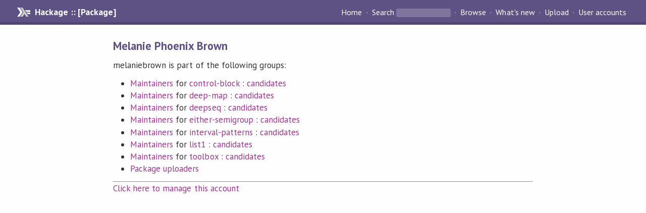

--- FILE ---
content_type: text/html; charset=utf-8
request_url: http://hackage-origin.haskell.org/user/melaniebrown
body_size: 960
content:
<!DOCTYPE html PUBLIC "-//W3C//DTD XHTML 1.0 Strict//EN" "http://www.w3.org/TR/xhtml1/DTD/xhtml1-strict.dtd"><html xmlns="http://www.w3.org/1999/xhtml"><head><title>Melanie Phoenix Brown | Hackage</title><link rel="stylesheet" href="https://fonts.googleapis.com/css?family=PT+Sans:400,400i,700" /><link rel="stylesheet" href="/static/hackage.css" type="text/css" /><link rel="icon" href="/static/favicon.png" type="image/png" /><meta name="viewport" content="width=device-width, initial-scale=1" /><script src="https://cdn.jsdelivr.net/npm/mathjax@3/es5/tex-chtml-full.js" type="text/javascript"></script><link rel="search" href="/packages/opensearch.xml" type="application/opensearchdescription+xml" title="Hackage" /></head><body><div id="page-header"><a href="/" class="caption">Hackage :: [Package]</a><ul class="links" id="page-menu"><li><a href="/">Home</a></li><li><form action="/packages/search" class="search" method="get"><button type="submit">Search</button>&nbsp;<input type="text" name="terms" /></form></li><li><a href="/packages/browse">Browse</a></li><li><a href="/packages/recent">What's new</a></li><li><a href="/upload">Upload</a></li><li><a href="/accounts">User accounts</a></li></ul></div><div id="content"><h2>Melanie Phoenix Brown</h2>melaniebrown is part of the following groups:<ul><li><a href="/package/control-block/maintainers">Maintainers</a> for <a href="/package/control-block">control-block</a> : <a href="/package/control-block/candidates">candidates</a></li><li><a href="/package/deep-map/maintainers">Maintainers</a> for <a href="/package/deep-map">deep-map</a> : <a href="/package/deep-map/candidates">candidates</a></li><li><a href="/package/deepseq/maintainers">Maintainers</a> for <a href="/package/deepseq">deepseq</a> : <a href="/package/deepseq/candidates">candidates</a></li><li><a href="/package/either-semigroup/maintainers">Maintainers</a> for <a href="/package/either-semigroup">either-semigroup</a> : <a href="/package/either-semigroup/candidates">candidates</a></li><li><a href="/package/interval-patterns/maintainers">Maintainers</a> for <a href="/package/interval-patterns">interval-patterns</a> : <a href="/package/interval-patterns/candidates">candidates</a></li><li><a href="/package/list1/maintainers">Maintainers</a> for <a href="/package/list1">list1</a> : <a href="/package/list1/candidates">candidates</a></li><li><a href="/package/toolbox/maintainers">Maintainers</a> for <a href="/package/toolbox">toolbox</a> : <a href="/package/toolbox/candidates">candidates</a></li><li><a href="/packages/uploaders">Package uploaders</a></li></ul><hr /><a href="/user/melaniebrown/manage">Click here to manage this account</a></div></body></html>